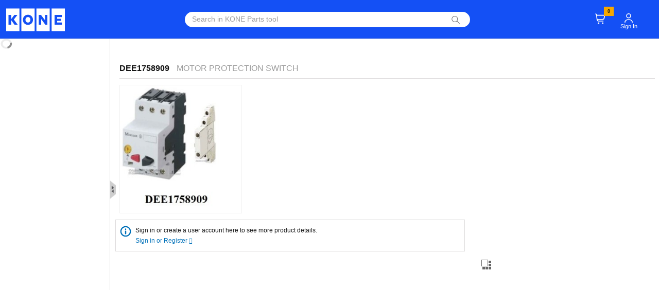

--- FILE ---
content_type: text/html; charset=utf-8
request_url: https://parts.kone.com/Products/DEE1758909
body_size: 15510
content:

<!DOCTYPE html>
<html style="height:100%;">
<head>
    <input name="__RequestVerificationToken" type="hidden" value="Sj5najK81OMnwulj4i-mNSXpkL6fnqCjFgobQdyn_ioX2dNXjFYf5S6z1y9ouT6dQAi-blk9oD3uA72bbC1RKfaPQMy9HR0oLgo8jA3JPQkn0sN90mjUBKoBPi_d8Qp8kvdP4A2" />

    <meta charset="utf-8">
    <meta name="description" content="MOTOR PROTECTION SWITCH">
    <meta name="viewport" content="width=device-width, initial-scale=1">
    <title>DEE1758909</title>
    <link href="/css/bootstrap.min.css?1500" rel="stylesheet" />
    <link href="/css/publicminerva_css_100_4_99" rel="stylesheet" />
    <link href="/css/font-awesome.min.css" rel="stylesheet" />
    <link href="/css/intlTelInput.min.css" rel="stylesheet" />
    
    <link rel="preload" href="/fonts/KONEInformation/KONE_Information.woff2" as="font" type="font/woff2" crossorigin>
    <link rel="preload" href="/fonts/Inter-Regular.woff2" as="font" type="font/woff2" crossorigin>

    <link href="/img/CountryFlags/css/flag-icon.min.css" rel="stylesheet" />

        <link rel="canonical" href="https://parts.kone.com/Products/DEE1758909" />
                <script src="/js/vendor/jquery-3.7.1.min.js"></script>
    <script src="/js/vendor/itemsjs.min.js"></script>
    <script type="text/javascript" src="/bundles/jquery/minervavendorscripts_100_4_99"></script>
    <script type="text/javascript" src="/js/vendor/bootstrap.bundle.min.js?1500"></script>
    <script src="/js/vendor/browser-update.js"></script>
        <script src="/js/vendor/jquery.autocomplete.js"></script>
        <script src="/js/vendor/vue.js"></script>       
    <script src="/js/vendor/vuejs-datepicker-custom.min.js"></script>
    <script src="/js/vendor/vue-nested-menu.js"></script>
        <script src="/js/vendor/dayjs.min.js"></script>
        <script src="/js/vendor/customParseFormat.min.js"></script> 
    <script>
        dayjs.extend(window.dayjs_plugin_customParseFormat)
    </script>

        <script src="/js/vendor/vue-router.min.js"></script>
    <script src="/js/vendor/paginate.min.js"></script>

        <script src="/bundles/minervascripts_100_4_99"></script>
    

    <script></script>

    <script type="text/javascript">
    var requestVerificationToken = $('input[name="__RequestVerificationToken"]').val();
    App.applicationVersion = '100_4_99';
    var currentUserRoleId = 1;
    var currentUserId = '3a2645c7c0fb4fd7@guest.parts.kone.com';
    var currentUserMakeAnOfferBasketID = '0';
    var facetFilterData = null;
    var userDefaultSpareUnit = 'EXT' == "FL Unit" ? "GSS" : 'EXT';
    //Data init block
    var dateFormat = '';
    var appRelativeRootPath = '/';
    var searchActionPath = '/MinervaProducts/Search';
    var minervaVariPDMSearchFullTextEnabled = '';
    var countryCodeOfResidence = null;
    var IsEprocurementUser = 'False';
    if ('KONE.Minerva.Common.User' != null && 'unknown' != null)
    {
        countryCodeOfResidence = 'FI';
    }
    else
    {
        countryCodeOfResidence = null;
    }

    var activeAccordion = 0;
    var equipAccordion = 0;
    var compAccordion = 0;
    var commAccordion = 1;
    var psrAccordion = 0;
    var psrsAccordion = 2;
    var localPartsAccordion = 3;
    var flUnit = 'EXT';
    var navigationMarketingCatalogId = 'PSR---EN';
    var isPsrSolutionsMenuEnabled = false;
    var navigationMarketingCatalogIdForLocal = 'LOCAL---EN';
    var isLocalPartsMenuEnabled = false;
    var activeTreeNode = '';
    var logTime = '';
    var attributeSearchResultData;
    var searchResultPageSize = '100';
    var maxLength = 255;
    var isOwnAskforSupport = 'False';

        var salesforceOAuthEndpointUrl = '';
        var salesforceAuthorizationPrimerMessage = '';
        var langCode = 'en';
        var currentUserLanguageCode = 'en';
        var currentUserDeploymentLocation = 'West Europe';
        //TODO Below Code as per Business
        // create tracking user object
        var user = {
    country: 'unknown',
    region: '',
    businessUnitCountry: '0013649312',
    businessUnitRegion: '',
    language:
    'English',
    classification: ''
    };
        var trackedUser = 'False';
        var selectedPicture;
        var sapEnabled = 'true';
        var assemblyDrawingBaseUrl = '';
        var maxOrderValue = '100';
        var userCurrencyCode = 'EURO';
        //CR00049683 Change Start
        var MaxSearchLimit = '3';
        var MaxTimeForPopup = '3';
        var CRMPopupEnabled = '1';
        //CR00049683 Change End
        var miniBasketContent;
    </script>
                <script>
                var gtagscript = document.createElement("script");
			gtagscript.src = "https://www.googletagmanager.com/gtag/js?id=G-PRQWZK3B19";
   
			document.head.appendChild(gtagscript);
			window.dataLayer = window.dataLayer || [];
			function gtag(){dataLayer.push(arguments);}
			gtag('js', new Date());
			gtag('config', 'G-PRQWZK3B19' , { 'anonymize_ip': true, 'dimension1': currentUserRoleId });;
        </script>
    
    <script type="text/javascript" src="/js/vendor/ai.3.min.js"></script>
    <script type="text/javascript">
    var snippet = {
    config: {
    instrumentationKey: "31e64dc5-e846-4a19-9d9c-cd2868579ae5"
    }
    };
    var init = new Microsoft.ApplicationInsights.ApplicationInsights(snippet);
    var appInsights = init.loadAppInsights();
    </script>
</head>
<body class="cbp-spmenu-push">
    

    
    <input id="hdnCurrentUserSeeTP" type="hidden" value="True" />
    <input id="hdnCurrentUserSubmitToSAP" type="hidden" value="True" />
    <input id="hdnAddMaterialModel" type="hidden" value="{&quot;Materials&quot;:[{&quot;ProductNumber&quot;:&quot;&quot;,&quot;Quantity&quot;:0,&quot;IBasket&quot;:false,&quot;QuoteId&quot;:null,&quot;Remarks&quot;:null,&quot;FullTextCode&quot;:null,&quot;ManufacturerName&quot;:null,&quot;CurrencyCode&quot;:null,&quot;Description&quot;:null,&quot;VendorType&quot;:0,&quot;ProductID&quot;:null,&quot;AvStatus&quot;:null,&quot;VendorCode&quot;:null,&quot;PartImage&quot;:null,&quot;PurchaseOrderUnitOfMeasure&quot;:null,&quot;SalesUnit&quot;:null,&quot;SearchMode&quot;:null},{&quot;ProductNumber&quot;:&quot;&quot;,&quot;Quantity&quot;:0,&quot;IBasket&quot;:false,&quot;QuoteId&quot;:null,&quot;Remarks&quot;:null,&quot;FullTextCode&quot;:null,&quot;ManufacturerName&quot;:null,&quot;CurrencyCode&quot;:null,&quot;Description&quot;:null,&quot;VendorType&quot;:0,&quot;ProductID&quot;:null,&quot;AvStatus&quot;:null,&quot;VendorCode&quot;:null,&quot;PartImage&quot;:null,&quot;PurchaseOrderUnitOfMeasure&quot;:null,&quot;SalesUnit&quot;:null,&quot;SearchMode&quot;:null},{&quot;ProductNumber&quot;:&quot;&quot;,&quot;Quantity&quot;:0,&quot;IBasket&quot;:false,&quot;QuoteId&quot;:null,&quot;Remarks&quot;:null,&quot;FullTextCode&quot;:null,&quot;ManufacturerName&quot;:null,&quot;CurrencyCode&quot;:null,&quot;Description&quot;:null,&quot;VendorType&quot;:0,&quot;ProductID&quot;:null,&quot;AvStatus&quot;:null,&quot;VendorCode&quot;:null,&quot;PartImage&quot;:null,&quot;PurchaseOrderUnitOfMeasure&quot;:null,&quot;SalesUnit&quot;:null,&quot;SearchMode&quot;:null},{&quot;ProductNumber&quot;:&quot;&quot;,&quot;Quantity&quot;:0,&quot;IBasket&quot;:false,&quot;QuoteId&quot;:null,&quot;Remarks&quot;:null,&quot;FullTextCode&quot;:null,&quot;ManufacturerName&quot;:null,&quot;CurrencyCode&quot;:null,&quot;Description&quot;:null,&quot;VendorType&quot;:0,&quot;ProductID&quot;:null,&quot;AvStatus&quot;:null,&quot;VendorCode&quot;:null,&quot;PartImage&quot;:null,&quot;PurchaseOrderUnitOfMeasure&quot;:null,&quot;SalesUnit&quot;:null,&quot;SearchMode&quot;:null},{&quot;ProductNumber&quot;:&quot;&quot;,&quot;Quantity&quot;:0,&quot;IBasket&quot;:false,&quot;QuoteId&quot;:null,&quot;Remarks&quot;:null,&quot;FullTextCode&quot;:null,&quot;ManufacturerName&quot;:null,&quot;CurrencyCode&quot;:null,&quot;Description&quot;:null,&quot;VendorType&quot;:0,&quot;ProductID&quot;:null,&quot;AvStatus&quot;:null,&quot;VendorCode&quot;:null,&quot;PartImage&quot;:null,&quot;PurchaseOrderUnitOfMeasure&quot;:null,&quot;SalesUnit&quot;:null,&quot;SearchMode&quot;:null},{&quot;ProductNumber&quot;:&quot;&quot;,&quot;Quantity&quot;:0,&quot;IBasket&quot;:false,&quot;QuoteId&quot;:null,&quot;Remarks&quot;:null,&quot;FullTextCode&quot;:null,&quot;ManufacturerName&quot;:null,&quot;CurrencyCode&quot;:null,&quot;Description&quot;:null,&quot;VendorType&quot;:0,&quot;ProductID&quot;:null,&quot;AvStatus&quot;:null,&quot;VendorCode&quot;:null,&quot;PartImage&quot;:null,&quot;PurchaseOrderUnitOfMeasure&quot;:null,&quot;SalesUnit&quot;:null,&quot;SearchMode&quot;:null}],&quot;IsFromFastBasket&quot;:false,&quot;CartType&quot;:null,&quot;IsMakeAnOffer&quot;:false}" />

    
    <input id="hdnDialogCloseText" type="hidden" value='Close' />
    
    <input id="hdnProductDialogTitleText" type="hidden" value='Price Details' />
    <input id="hdnAttachmentFileExtenstions" type="hidden" value='doc, pdf, xlsx, docx, jpg, png, xls, txt, jpeg, msg, mht, html' />
    <input id="hdnRMASalesOrderNumber" type="hidden" />
    <input id="hdnSparesProjectMaterialCode" type="hidden" />
    <input id="hdnCheckDupMessage" type="hidden" value='You already have a quotation request for this material.Press OK to create a new quotation request.' />

    <input id="hdnSpareUnitforEProc" type="hidden" value="EXT" />

    

    <input id="hdnPreviousPageIndex" type="hidden" value="0" />

    
    <input id="hdnPageSize" type="hidden" value='100' />



    

    <div id="mobileSearchFilterSection">

    </div>


    <div class="container-fluid header-logo">
        <header class="row header-height header-styles" id="homepage">
            <div class="col-md-3 d-none d-lg-block d-md-none d-sm-none logo-container">
                <a id="KONE-LOGO"><img loading="lazy" src="/img/KONE-logo.svg" class="logo" width="114" height="44" /></a>
            </div>


            <input id="basketItemCount" name="basketItemCount" type="hidden" value="0" />



            <div class="d-lg-none d-md-block d-xs-block d-sm-block col-sm-12 col-12 padding-l4px">
                <div class="row header-padding ">
                    <div class="float-start col-sm-4 col-4">
                        <a id="KONE-LOGO"><img loading="lazy" src="/img/KONE-logo.svg" height="26" width="67" class="logo header-logo-padding" /></a>
                    </div>
                    <div class="col-sm-5 col-5"></div>
                    <div class="col-sm-3 col-3">
                        <div class="row">
                            <div id="BasketDisplayMobile" style="width:20px">
                                <img loading="lazy" id="Basket-Icon" class="basket-icon-show-popover" height="21" width="19" src="/img/CartIcon.svg" tabindex="0" role="button" data-bs-trigger="focus" data-bs-container="#basket-Icon-Container" style="outline:none" align="right" />
                                    <sup class="item-count" id="lblItemCountMobile" align="right">0</sup>
                            </div>

                                <div id="aYourAccountDisplayMobileGuest" style="width:40px">
                                    <img loading="lazy" id="YourAccountIcon" src="/img/AccountIcon.svg" height="18" width="16" tabindex="0" role="button" data-bs-trigger="focus" style="outline:none" align="right" />
                                </div>
                            <div data-nosnippet id="aYourAccountMobile" class="top-right-menu  float-end" data-popper-gpuacceleration="off">

                            </div>
                        </div>
                    </div>
                </div>
                <div class="row header-padding">
                    <div class="hamburger-element col-sm-2 col-2">
                        <div id="showLeftPush">
                        </div>
                    </div>
                    <div class="col-sm-10 col-10" style="padding-right: 11px;">
                        <div id="mobsearch-Icon-Wrapper">
                            <div class="mobsearch-textbox header-mobile-style" style="padding-top:10px">
                                <div class="col-md-12 input-group input-group-home nopadding">

                                    <input class="form-control global-search global-search-popover outlet1 header-mobile-input-text" id="mstxtSearchSparePart" name="SearchPartNumber" placeholder="Search in KONE Parts tool" style="border-right: 0px!important;border-radius: 0px;height:27px" type="text" value="" />
                                    <img id="msbtnSearch" loading="lazy" src="/img/search.png" width="20" height="20" class="searchIconAdjustment" />

                                </div>
                            </div>
                        </div>
                    </div>
                    <div class="float-none">
                    </div>
                </div>
            </div>

            <div class="col-md-9 col-sm-9 col-7 gs-container" style="display:inherit;">
                <div class="col-lg-8 d-none d-lg-block d-md-none d-sm-none ">
                    <div class="col-md-10 input-group input-group-home" style="padding-left:27px; max-width:92%;">
                        <input class="form-control global-search header-input-text" id="txtSearchSparePart" name="SearchPartNumber" placeholder="Search in KONE Parts tool" type="text" value="" />
                        <img id="btnSearch" loading="lazy" src="/img/search.png" width="20" height="20" style="margin-right: -14px;" />
                    </div>
                </div>
                <div class="col-lg-4 col-md-12 col-12 float-end padding-lr4px d-none d-lg-block d-md-none d-sm-none">
                    <div data-nosnippet id="aYourAccount" class="top-right-menu  float-end" data-popper-gpuacceleration="off">
                            <div class="account-item d-none d-lg-block d-md-none d-sm-none float-end text-center">
                                <div id="aYourAccountDisplayGuest" style="display:table;padding-right:38px;">
                                    <img loading="lazy" id="YourAccountIcon" class="padding-icon-user" src="/img/AccountIcon.svg" tabindex="0" role="button" data-bs-trigger="focus" width="16" height="18" style="outline:none" />
                                    <div class="account-name" style="display:table-row">
                                        <span id="accountName" style="display:table-cell">Sign In</span>
                                    </div>
                                </div>
                            </div>
                            <div class="account-item d-lg-none d-md-block d-xs-block d-sm-block float-end text-center">
                            </div>
                    </div>
                    <div id="aYourBasket" class="top-right-menu float-end">
                            <div style="height: 48px;">
                                <div class="basket-item d-none d-lg-block d-md-none d-sm-none">
                                    <img loading="lazy" id="Basket-Icon" class="basket-icon-show-popover padding-icon" src="/img/CartIcon.svg" tabindex="0" role="button" data-bs-trigger="focus" width="19" height="21" data-bs-container="#basket-Icon-Container" style="outline:none;padding-right:30px;" />
                                </div>
                                    <sup class="item-count" id="lblItemCount">0</sup>

                            </div>
                            <div class="basket-view" id="Basket-Icon-Wrapper" style="display: none;">
                                <div id="dvminibasket">
                                            <div class="noproducts-msg">No Products available in your Basket</div>
                                </div>
                                    <div class="view_checkoutbutton">
                                        <button id="btnViewBasket" onclick="location.href='/Basket/Index'">View &amp; Checkout</button>
                                    </div>
                            </div>
                    </div>

                </div>
            </div>
        </header>
    </div>

    <div class="container-fluid flex-fill" style="overflow-x:hidden;">
        <div id="page" class="main">
            <div class="clear"></div>
            <div class="row content-page middleContentSectionHeight">

                <img loading="lazy" id='imgSliderHandle' class="slider-expanded d-none d-lg-block d-md-none" src="/img/slider.png" alt="Collapse" height="38" width="12" />
                <div class="col-md-2 left-section d-lg-block" style="max-width: 450px; min-width: 50px;">
                    <div id="leftMenuSection">
                        <div id="leftMenu">
                            <img loading="lazy" id="imgLeftMenuLoader" class="d-none d-lg-block" src="/img/Loader.gif" width="25" height="22" style="margin-top:-2px;">
                        </div>
                    </div>
                    <div id='desktopFilters'>  </div>
                </div>

                <div class="col-lg-10 col-md-12 col-sm-12 col-12 divContentPage">
                    <div class="row">
                        <div class="col-12 col-sm-12 col-md-12 col-lg-12 loading-icon">

                            <div data-nosnippet id="error-message" style="overflow-wrap: break-word">
                                <div class="load-err-msg">
                                    <label>Oops, something went wrong, Please try again</label>
                                </div>
                                <div class="clear"></div>
                            </div>
                            <div data-nosnippet id="dynamic-error-message">
                                <div class="load-dynamic-err-msg">
                                    <label></label>
                                </div>
                                <div class="clear"></div>
                            </div>

                            <div data-nosnippet id="divLoader" style="display:none">
                                <div class="margin-top-img">
                                    <ul id="ulloader"></ul>
                                </div>
                                <div class="margin-top-img">
                                    <img loading="lazy" id="imgloader" src='/img/Loader.gif' width="25" height="22" />
                                </div>
                                <div class="margin-top-img dvCloseimgloader">
                                    <img loading="lazy" id="CloseImg" src='/img/close.png' width="16" height="16" style="display:none; margin-left:4px;margin-top:3px;" />
                                </div>
                            </div>

                        </div>

                        <div class="col-12 col-sm-12 col-md-12 col-lg-12">
                            <div id="dvContent" style=" min-height: calc(100vh - 239px);">
                                


<script type="text/javascript">
    function ProductDetialsShowDefaultPicture(e)
    {
        e.src = appRelativeRootPath + "img/NoImage.png";
        e.width = "350";
        e.height = "250";
    }

        $(function ()
        {
                Product.InitProductDetailsPage();
        });

    if (performance.navigation.type == performance.navigation.TYPE_RELOAD) {
        $('#divLoader').css('display', 'none');
    }
    var productMug;
    var productCFC;
    var productTemplateId = "";
    var productNodeId = "0";
    var productIsBuyAsGuest = 'False';
</script>

    <script type="text/javascript">
            productMug = "59050";
    </script>
    <script type="text/javascript">
            productCFC = "BG-080";
    </script>
<script type="application/ld+json">
        {
        "@context": "https://schema.org/",
        "@type": "Product",
        "name":  "DEE1758909",
        "image": [
        "https://parts.kone.com/product-images/large/DEE1758909-PIC000000000072288"        ],
        "description": "MOTOR PROTECTION SWITCH",
        "sku": "DEE1758909",
        "weight":"0.285 kg"
        }
</script>
<div id="product-detail-page">
    <div id="page-breadcrumb-placeholder" class="page-breadcrumb-height"></div>


    <div id="EnlargePicture" data-nosnippet class="row enlargepicture qa-ProductItem-EnlargePicture-popup">
        <div class="col-md-12 col-sm-12 col-12">
            <div class="heading">
                <text style="margin-left: 10px;">Product Image</text>
                <img onclick="Product.EnlargePicture_Close()" style="cursor: pointer; margin-right:10px;" src="/img/close.png" class="qa-ProductItem-EnlargePicture-Close" />
            </div>
            <div class="row enlarge-img">
                <img alt="Picture" id="imgEnlargeProductDetails" onerror="Product.Layout_ShowDefaultPicture(this);" onload="Product.Layout_getEnlargeImgSizeAndSetAsRequiredSize('1024','768')" class="img-fluid qa-ProductItem-LargePicture" />
            </div>
        </div>
    </div>
    <div id="picturepopup-background"></div>
    <article class="product-box" id="productsDetailsDEE1758909" data-material-code="DEE1758909" data-material-mug="">
        <div class="row horizontal-line-alignment" style="padding-left:15px;">
            <div class="col-md-12 col-sm-12 col-12 product-header product-icon-alignment">

                <h1 class="desc-font product-icon-header">
                    <span class="qa-ProductItem-ProductNumber font-product-header product-span-margin">DEE1758909</span>
                    MOTOR PROTECTION SWITCH
                </h1>
            </div>
        </div>



        <div class="row img-price-section" style="padding-left: 4px;">
            <div class="col-md-6 col-sm-7 col-12 img-box">

                    <div class="mx-auto box qa-ProductItem-SmallImage"  style="width:350px;height: 250px; overflow: hidden;">
                        <img id="imgProductMain" class=" imagesDisplayed fromProductDetailsPage" src="/product-images/large/DEE1758909-PIC000000000072288" data-src="/product-images/large/DEE1758909-PIC000000000072288"  alt="DEE1758909" title="Show Details"  data-imageDisplayType="productimage" onload="Product.Layout_SetRibbon(this,'350','250');" onerror="Product.Layout_ShowDefaultPicture(this);"">


                        <img id="imgProductMainHidden" style="display:none" class=" lazyloaded" src="" data-src="" alt="DEE1758909" title="Show Details" onload="Product.Layout_getImgSizeAndSetAsRequiredSize(this,'350','250');" onerror="Product.Layout_ShowDefaultPicture(this);">
                    </div>
                
            </div>
            <div class="col-lg-8 col-md-6 col-sm-6 col-12">
                    <div class="col-md-12 col-sm-12 col-12" style="margin-top:12px;">
                        <div data-nosnippet>
                            <div class="col-12 col-sm-12 col-md-12"
                                 style="border:1px solid #dcdadb; padding-top:10px; padding-left:6px; padding-bottom:10px; margin-bottom: 10px; width:96%;">
                                <div class="col-1 col-sm-1 col-md-1" id="Info" style="width: 2.0%; padding-left: 0px;">
                                    <img src="/img/info.svg" style="width:26px; height:30px;position: absolute;" />
                                </div>
                                <div class="col-md-11 col-sm-10 col-10" style="margin-left: 32px;">
                                    <span> <label style="line-height: 15px; font-weight: normal; margin-bottom: 0px">Sign in or create a user account here to see more product details.</label></span><br>
                                    <a href='/Login/ReturnSignIn' style="color: #0071b9;">Sign in or Register <span class="fa fa-arrow-right" style="font-size:11px;"></span></a>
                                </div>


                            </div>
                        </div>
                        <div class="similarparts">
                            <a id="imgSimilarPartSearch">
                                <img src="/img/similarparts.png" alt="-" title="Similar parts" width="30" height="30" style="float: right;margin: 0px -28px 0px 0px;" />
                            </a>
                        </div>
                    </div>
                <div class="row" style="padding-left: 20px;">
                    <div class="col-lg-5 col-md-6 col-sm-6 col-12 availability-box" style="display:none; min-height:165px;float:left;min-width:250px;">
                                                                                            </div>



                        <div class="col-md-4 col-sm-4 col-12 Shippingcost"></div>
                    

                    <div class="col-md-3 col-sm-2 col-12 product-box-content pricing-box priceTextAlign" style="">
                            <div class="mx-auto row">
                                <div class="col-md-12 col-sm-12 col-12 search-price-div">


                                                                                                                                            </div>
                            </div>
                        


                    </div>
                </div>
            </div>
        </div>




        <div class="row">
            <div class="col-md-12 col-sm-12 col-12">

                <div id="dvProductAccordion" class="accordion card kp-accordion kp-helper-reset kp-border">
                    <a data-bs-toggle="collapse" data-bs-parent="#dvProductAccordion" data-bs-target="#dvProductAccordion-description"
                       aria-expanded="true" aria-controls="dvProductAccordion-description" style="padding-left:12px;">
                        <h3 class="accordion-header accordion-color-active kp-accordion-header kp-corner-top kp-state-default kp-accordion-header-active kp-state-active" style="margin-top: 0!important">

                            <img src='/img/spares.png' class="accrdImgFloat qa-ProductItem-Spares-Image" width="22" height="22" />
                            <span class="accord-header qa-ProductItem-Spares-Header product-details-vertical">Product Details</span>

                            <i class="fa fa-angle-up rotate-icon arrow accordion-arrow"></i>
                        </h3>
                    </a>

                    <div id="dvProductAccordion-description" class="row accordiondiv kp-accordion-content kp-corner-bottom kp-helper-reset kp-widget-content
                         kp-accordion-content-active collapse show card-body accordion-card-body"
                         data-bs-parent="#dvProductAccordion" role="tabpanel"
                         aria-labelledby="dvProductAccordion">
                        <div class="col-md-12 col-sm-12 col-12 product-box-content product-details-content nopadding-left">
                                                            <div class="row header-border">
                                                                            <div class="col-md-6 col-sm-6 col-6 ">
                                            <h5 class="qa-ProductItem-CompFamilyCodes-Header product-detail-header">Component Family Codes</h5>

                                            <label id="cfc" style="display: none" class="qa-ProductItem-CompFamilyCodes">
                                                <ul>
                                                        <li>BG-080 - Escalator Electr. System</li>
                                                </ul>
                                            </label>
                                                <br>
                                            <label id="lblcfc" class="qa-ProductItem-CompFamilyCodesList">

BG-080 - Escalator Electr. System<br>
                                            </label>
                                        </div>
                                                                                <div class="col-md-6 col-sm-6 col-6">
                                                <h5 class="qa-ProductItem-Description-Header product-detail-header">Product Description</h5>
                                                    <img src='/img/minus.png' id="hideAllLgLink" class="plus-minus qa-ProductItem-LanguageDetails-CompleteHide" style=display:inline-block; onclick="Product.HideAndShowProductDetails('lgAll', 'lgUser', 'hideAllLgLink', 'showAllLgLink', true);" width="20" height="20" />
                                                    <img src='/img/plus.png' id="showAllLgLink" class="plus-minus qa-ProductItem-LanguageDetails-CompleteShow" style=display:none onclick="Product.HideAndShowProductDetails('lgAll', 'lgUser', 'showAllLgLink', 'hideAllLgLink', false);" width="20" height="20" />
                                                    <br>
                                                <label id="lgAll" style=display:inline-block; class="qa-ProductItem-AllLanguageDescription">
                                                    <ul>
                                                                        <li>fr: INTERRUPTEUR PROTECTION MOTEUR</li>
                                                                        <li>en: MOTOR PROTECTION SWITCH</li>
                                                                        <li>ca: MOTORSCHUTZSCHALTE -R</li>
                                                                        <li>zh: 马达保护开关</li>
                                                                        <li></li>

                                                    </ul>
                                                </label>
                                                <label id="lgUser" style=display:none class="qa-ProductItem-UserLanguageDescription">
                                                    en:  MOTOR PROTECTION SWITCH</br>
                                                </label>
                                            </div>
                                                                                                                <div class="col-md-6 col-sm-6 col-6">
                                            <h5 class="qa-ProductItem-MaterialUtilisationGroup_Header product-detail-header">Material Utilisation Group</h5>
                                            <label id="mug" style="display: none" class="qa-ProductItem-MaterialUtilisationGroup-Details">
                                                <ul>
                                                        <li>59050 - CONTROLS AND SIGNALS</li>
                                                </ul>
                                            </label>
                                                <br>
                                            <label id="lblMug" class="qa-ProductItem-MaterialUtilisationGroup-Details">
59050 - CONTROLS AND SIGNALS<br>
                                            </label>
                                        </div>
                                                                            <div class="col-md-6 col-sm-6 col-6">
                                            <h5 class="qa-ProductItem-MatGroup-Header product-detail-header">Material group</h5>
                                            <br>

                                            <span class="qa-ProductItem-MatGroup-Details">B518 - Other manual control switches and accessories</span>
                                        </div>
                                                                                                                                            </div>
                                                            <div class="row header-border">
                                        <div class="col-md-6 col-sm-6 col-6">
                                            <h5 class="qa-ProductItem-GrossWeight-Header product-detail-header">Gross weight</h5>
                                            <br>
                                            <span class="qa-ProductItem-ProductWeightNumber">0,285</span>
                                            <span>&nbsp;</span>
                                            <label class="qa-ProductItem-ProductWeightUnit"></label>
                                        </div>
                                                                            <div class="col-md-6 col-sm-6 col-6">
                                            <h5 class="qa-ProductItem-UnitOfWeight-Header product-detail-header">Unit of weight</h5>
                                            <br>
                                            <span class="qa-ProductItem-Unitofweight-Unit">kg</span>
                                        </div>
                                                                                                                                                    <div class="col-md-6 col-sm-6 col-6">
                                            <h5 class="qa-ProductItem-SalesUnit-Header product-detail-header">Sales Unit of Measure</h5>
                                            <br>
                                            <span class="qa-ProductItem-SalesUnit-Details">PC</span><br>
                                        </div>
                                                                                                        </div>
                            



                            <div class="mx-auto row">
                                <div class="col-md-12 col-sm-12 col-12 product-det-links">


                                </div>
                            </div>
                        </div>
                    </div>
                </div>
            </div>
        </div>
    </article>

</div>
<!-- Modal -->
<div id="myModalAddToCart" class='modal advsearch-dialog-box' role="dialog" data-bs-toggle="modal" data-bs-backdrop="static" data-bs-keyboard="false" aria-hidden="true">
    <div class="modal-dialog modal-sm modal-dialog-box">
        <!-- Modal content-->
        <div class="modal-content">
            <div class="modal-header" style="border-bottom: 0px;margin-top:2px;margin-left:-4px;margin-bottom:-13px;">
                <div class="row">
                    <div class="col-md-10 col-sm-10 col-10">
                        <h4 class="modal-title" id="myModalLabel3"><img src="/img/AddToCart.png" class="qa-Product-Addtobasket-Modal" />&nbsp; &nbsp; Add to Basket</h4>
                    </div>
                    <div class="col-md-1 col-sm-1 col-1 align-right" style="margin-left:5px">
                        <img data-bs-dismiss="modal" alt="Close" src="/img/close.png" class="qa-Product-Addtobasket-Close" height="20" width="20" id="btnBasketclose" />
                    </div>
                </div>
            </div>
            <div class="modal-body">
                <div class="row" style="margin-bottom:-2%;">
                    <div class="row" style="display: none;" id="AddToCart-Error-div">
                        <div class="col-md-12 col-sm-12 col-12">
                            <label id="AddToCart-error-message" class="model-error-message qa-Product-Addtobasket-Error" style="margin-left:15px;"></label>
                        </div>
                    </div>
                    <div class="row" style="margin-left:0px; margin-right:0px; margin-bottom:6px;">
                        <div class="col-md-12 col-sm-12 col-12 ">
                            <button type="button" class="primary-button qa-Product-Addtobasket-OK-Button" style="width:100px;  margin-right:8px;" id="OKAddtoCart">OK</button>
                        </div>
                    </div>
                </div>
            </div>
        </div>
    </div>
</div>

<script type="text/javascript">
    $(document).ready(function ()
    {
        Product.GetNodeId(1);
        var url = window.location.href;
        var node = "";
        var searchMode = "";
        var productNodeId = null;
        $.each(url.split('&'), function () {
            var keyValuePair = this.split('=');
            if (keyValuePair[0] == "node") {
                node = keyValuePair[1];
            }
            if (keyValuePair[0] == "searchMode") {
                searchMode = keyValuePair[1];
            }
            if (keyValuePair[0] == "productnodeid") {
                productNodeId = keyValuePair[1];
            }
        });
        if ((url.indexOf("searchMode=Equipment") != -1) && !Utility.IsNullOrEmpty(productNodeId)) {
            localStorage.setItem("EquipmentProductNodeId", productNodeId);
        }
            
        if (Utility.IsNullOrEmpty(node) && searchMode == "") {
            BreadCrumb.ClearBreadcrumb();
        }
            
        var checkLoadedNodesInterval = setInterval(function () {
            if ($("#tv-component ul li").length > 1) {
                clearInterval(checkLoadedNodesInterval);
                BreadCrumb.FetchBreadCrumb(PageType.PRODUCTDETAILS);
            }
        }, 500);


        if (P("role", "role1") && $("div[class*='price qa-ProductItem-GSSTransferPrice-Cost']").length > 0)
        {
            $("#sale-header").removeClass('accordion-color-inactive').addClass('accordion-color-active-sale-header').removeClass('accordion-color-inactive-sale-header');
            $("#sale-arrow").addClass('accordion-color-active-sale-header-sale').removeClass('fa-angle-down').addClass('fa-angle-right').removeClass('accordion-color-inactive-sale').removeClass('accordion-color-inactive-sale-header-sale');
            $("#dv-sale-Search").removeProp('color').addClass('accordion-color-active-sale-header-whitefont');
            $("#component-arrow").removeAttr('style');
            //$("#gsspubsaleseuro").addClass('leftpanel-accordion-arrow-active').removeClass('leftpanel-accordion-arrow-inactive').removeClass('fa-angle-down').addClass('fa-angle-right').removeClass('leftpanel-accordion-arrow-active');
            $("#component-arrow").addClass('leftpanel-accordion-arrow-inactive').removeClass('accordion-color-active-component');
            $("#gsspubsaleseuro").addClass('accordion-color-active-sale-header-sale-euroicon').removeClass('accordion-color-inactive-sale-header-sale-euroicon');
            Utility.LeftPanelHeaderColor();
        }
    });
</script>
                            </div>
                        </div>
                    </div>
                </div>
            </div>
            <div class="clear"></div>

        </div>
        <div id="dvParentPopup"></div>
    </div>
    <div class="container-fluid">
        <footer class="row" style="border-top: 1px solid #dcdadb;max-height:256px">
<input id="hdnIsEprocurementUser" name="hdnIsEprocurementUser" type="hidden" value="False" />
                <div data-nosnippet id="footerCookieWarning" class="row footer-cookie-warning">
                    <div class="col-lg-2 col-md-1 col-sm-1"></div>
                    <div id="footerCookieWarningInfo" class="col-lg-8 col-md-10 col-sm-10 col-12">
                        <p id="footerCookieWarningInfoTitle"></p><br />
                        <p id="footerCookieWarningInfoMessage"></p>
                        <br />
                        <button class="primary-button" id="cookiePolicyDeclare"></button><br />
                    </div>
                    <div class="col-md-2 col-md-1 col-sm-1"></div>
                </div>
            <div class="col-md-12 col-sm-12 col-12 row" id="contact-details">
                <div class="col-md-5 col-sm-5 col-xs-6" style="padding: 0 20px;"><h4 style="font-size: 14px;color: #333333;">ABOUT KONE PARTS</h4><div><p> Maintenance material searching,<br /> online price & availability information <br /> and purchasing system.</p></div></div><div class="home-page-module-one"><div class="teaser-box">   <h4>NEWS</h4><a href="https://dreambroker.com/channel/edhexxgl/x90budec/get/normal.mp4" target="_blank">KONE Corporate Story</a></div></div><div class="col-md-12 col-sm-12 col-12 row secondRow" style="padding-right:0px;margin-right: 13px;">
                <div class="col-md-4 col-sm-4 col-4 padding-xs">
                    <img loading="lazy" loading="lazy" loading="lazy" src="/img/gss.png" id="GSSlogo" width="139" height="39">
                </div>
                <div class="col-md-8 col-sm-9 col-12 copyright" style="padding-right:0px">
                    <a href="/dynamic-content/TermsConditionContent">Terms &amp; conditions</a>&nbsp;&nbsp;
                    <a href="/dynamic-content/LegalNoticeContent">Legal notice</a>&nbsp;&nbsp;
                    <a href="/dynamic-content/PrivacyStatementContent">Privacy statement</a>&nbsp;&nbsp;
                    <span> ©&nbsp;KONE Corporation 2015, All Rights Reserved.</span>
                </div>
            </div>
            </div>

        </footer>
    </div>


    <div id="SearchAssistantPartialDiv"></div>
    <div class="basket-item basket-Icon-Container mini-basket-popup-mobile" id="basket-Icon-Container">
    </div>

    <script type="text/javascript">
        $(document).ready(function ()
        {


            $('#contact-details div:contains("CONTACT") a').replaceWith(function(){ return $("<span>" + $(this).html() + "</span>")})

            if (('False') && ('False' === 'True') && (IsNullOrEmpty(sessionStorage.getItem("customerInfoUpdateRequestClosed")))) {
                $('#RegUpdateRequestModal').modal('show');
                $('#RegUpdateRequestcontent').show();
            }
            if ($('#UserPopupContainer').children('div').length != 0) {
                $('#UserPopupContainer').modal('show');
            }
        });
        $('#RegUpdateRequestModal').on('hidden.bs.modal', function () {
            sessionStorage.setItem("customerInfoUpdateRequestClosed", true);
        });



    </script>
    <div id="info-icon-popover">
    </div>
    <div id="left-menu-template-desktop">
        <div class="col-md-12 left-section col-padding-default d-none d-md-none d-lg-block" id="left-section">
    <div id="accordion" class="d-none d-lg-block d-md-none d-sm-none kp-accordion kp-helper-reset" style="margin-top: 0!important;">
        <template v-for="item in data">

            <template v-if="checkClaimAndActiveStatus(item)">

                <div :id="item.MenuId + '-header'" :class="'row accordion-head '+headerActiveCSS(item) +' kp-accordion-header kp-corner-top kp-accordion-header-collapsed kp-corner-all kp-state-default leftmenu-header'">
                    <a data-bs-toggle="collapse" data-bs-parent="#accordion" :data-bs-target="'#'+item.MenuId+'-description'"
                       aria-expanded="true" :data-menuId="item.MenuId" class="menuItem" :aria-controls="item.MenuId+'-description'">
                        <div :id="'dv-'+item.MenuId+'-Search'" :class="'col-md-12 col-padding-default accordion-color-active-'+item.MenuId+'-header-whitefont accordion-font'" :ref="item.MenuId">


                            <div style="margin-left: 0;margin-right: 0;" class="row">
                                <div class="col-md-2" style="float:left;margin-top: 0px;margin-left: 0;margin-right: 0;padding-left: 0px;padding-right: 0px;">

                                    <template v-if="item.MenuId == 'sale'">
                                        <span id="gsspubsaleseuro" class="fa fa-eur" aria-hidden="true" style="font-size: 20px;margin-left: 2px;top:-2px;position:relative;margin-right: 5px;"></span>
                                    </template>
                                    <template v-else>
                                        <img loading="lazy" :id="item.MenuId+'-image-inactive'" :src="getImageInactiveStatus(item.IconFileNameWithRelativePath)" style="float:left;" />
                                        <img loading="lazy" :id="item.MenuId+'-image-active'" :src="getImageActiveStatus(item.IconFileNameWithRelativePath)" style="float:left;display:none!important" />
                                    </template>
                                </div>

                                <div id="LeftMenuLabel" data-bs-toggle="tooltip" data-bs-placement="bottom" :title="getTranslation(item.TranslationKey, item.Label)" class="col-md-7 leftmmenu-label">
                                    {{getTranslation(item.TranslationKey, item.Label)}}
                                </div>

                                <div class="col-md-2" style="margin-left: 0;margin-right: 0;padding-right: 0px; ">

                                    <template v-if="item.SearchIconTarget">
                                        <img loading="lazy" :id="'imgSearch-'+item.MenuId+'-Tree'" data-search="desktop" :data-menuid="item.MenuId" class="magnifier-search" :alt="getTranslation('Search', 'Search')" :src="getSearchIconImage(item.IconFileNameWithRelativePath)" data-toggle="modal" width="24" height="20" style="left:8px;">
                                    </template>

                                </div>

                                <div class="col-md-1" style="margin-left: 0;margin-right: 0; padding-left: 0px;padding-right: 0px;float:right;">

                                    <template v-if="item.MenuId == 'component' || item.MenuId == 'component-beta' || item.MenuId == 'commercial_parts' || item.MenuId =='psr_kits'">
                                        <img loading="lazy" :id="item.MenuId+'-arrow'" src="/img/arrow/down_arrow_grey.png" :class="'leftMenuArrow angle-down arrow accordion-color-inactive-'+item.MenuId" style="margin-top:2px !important; right: 2px"/>
                                    </template>


                                    <template v-else>
                                        <img loading="lazy" :id="item.MenuId+'-arrow'" src="/img/arrow/right_arrow_white.png" :class="'leftMenuArrow angle-right arrow accordion-color-inactive-'+item.MenuId" style="margin-top:2px !important; right: 2px" />
                                    </template>



                                </div>

                            </div>
                        </div>

                    </a>

                </div>


                <template v-if="item.MenuId == 'component' || item.MenuId == 'component-beta' || item.MenuId == 'commercial_parts' || item.MenuId =='psr_kits'">

                    <template v-if="item.ExpandedOnStart">
                        <div :id="item.MenuId+'-description'" class="accordion-content show kp-corner-bottom kp-helper-reset
                                kp-accordion-content-active collapse card-body accordion-card-body"
                             data-bs-parent="#accordion" role="tabpanel" aria-labelledby="accordion" :data-menuid="item.MenuId" style="min-height:71px;">

                            <div v-if="item.ContentForExpandableSearchTree" :id="item.MenuId+'-MenuInfo'">{{item.ContentForExpandableSearchTree }}</div>
                            <img loading="lazy" :id="'imgLoading-'+item.MenuId" src="/img/throbber.gif" alt="Loading" width="16" height="16" style="float:left;margin:auto;" />
                            <ul :id="'tv-'+item.MenuId"></ul>
                        </div>
                    </template>
                    <template v-else>
                        <div :id="item.MenuId+'-description'" class="accordion-content kp-corner-bottom kp-helper-reset
                                kp-accordion-content-active collapse card-body accordion-card-body"
                             data-bs-parent="#accordion" role="tabpanel" aria-labelledby="accordion" :data-menuid="item.MenuId">

                            <div v-if="item.ContentForExpandableSearchTree" :id="item.MenuId+'-MenuInfo'">{{item.ContentForExpandableSearchTree }}</div>
                            <img loading="lazy" :id="'imgLoading-'+item.MenuId" src="/img/throbber.gif" alt="Loading" width="16" height="16" style="float:left;margin:auto;" />
                            <ul :id="'tv-'+item.MenuId"></ul>
                        </div>
                    </template>
                </template>

                <template v-else>
                    <div :id="item.MenuId+'-description'" class="eqp-empty-accordion kp-corner-bottom kp-helper-reset kp-accordion-content-active collapse"
                         data-bs-parent="#accordion" role="tabpanel" aria-labelledby="accordion" style="overflow:hidden!important;display:none!important">

                        <div v-if="item.ContentForExpandableSearchTree" :id="item.MenuId+'-MenuInfo'">{{item.ContentForExpandableSearchTree}} </div>

                    </div>
                </template>

            </template>




            <script>

                $('[data-bs-toggle="tooltip"]').tooltip();

            </script>
        </template>




    </div>

</div>

<div class="modal search-dialog-box search-pop-up" id="dlgComponentSearch" tabindex="-1" role="dialog" aria-labelledby="myModalLabel" aria-hidden="true">
    <div class="modal-dialog modal-dialog-box" style="max-width: 550px !important;">
        <div class="modal-content">
            <div class="modal-header">
                <div class="row mx-2">
                    <div class="col-md-11 col-sm-11 col-10">
                        <h4 class="modal-title" id="myModalLabel">COMPONENT SEARCH</h4>
                    </div>
                    <div class="col-md-1 col-sm-1 col-2 col-padd">
                        <img loading="lazy" data-bs-dismiss="modal" alt="Close" src="/img/close.png" width="20" height="20" />
                    </div>
                </div>
            </div>
            <div class="modal-body">
                <div class="row">
                    <div class="col-md-12 col-sm-12 col-12 input-section">
                        <div class="row mx-auto">
                            <div class="popup-list">
                                <img loading="lazy" id='imgLoading-modal-component' alt="Loading " src="/img/Loader.gif" width="25" height="25" style=" position: absolute;top:35%;left:50%;margin-left:-50px;margin-top:-45px;" />
                                <ul id="tv-component"></ul>
                            </div>
                            <div class="col-md-9 col-sm-9 col-8 placeholderClass">
                                <input type="text" placeholder="Search component levels" id="txtComponentTreeSearch" class="form-control input-textbox" />
                            </div>
                            <div class="col-md-3 col-sm-3 col-4 col-padd">
                                <button class="btnSearch" id="btnComponentSearch">Search</button>
                            </div>
                        </div>
                    </div>
                    <div class="col-md-12 col-sm-12 col-12" style="max-height: 200px; overflow: auto;">
                        <div class="results-msg">
                            <label class="matches-found">Matches Found</label>
                            <label class="matches-not-found">No Matches Found</label>
                        </div>
                        <div class="results">
                        </div>
                    </div>
                </div>
            </div>
        </div>
    </div>
</div>


    </div>
    <div id="generic-popup-template">
        <div id="genericPopup-view">

        </div>
    </div>

    <div id="materialsearchautocompletecontainer" style="z-index: 0!important;"></div>

        <script>
                    var trackCurrentUserCustomer = '0013649312';
                    var trackCurrentUserUserIdAnonymized = 'FpOb3H6F+efqqHudMDA55A==';
                    var trackCurrentUserSearchUnit = 'EXT';
        </script>
        <script type="text/javascript" src="/js/kptrack.js" defer></script>
        

<div id='askmebasketNew' class='modal advsearch-dialog-box' role="dialog">
    <div class="modal-dialog modal-dialog-box">
        <div class="modal-content">
            <div class="modal-header" style="border-bottom: 0px;">
                <div class="row">
                    <div class="col-md-11 col-sm-11 col-10">
                        <h4 class="modal-title" id="myModalLabel3"><img loading="lazy" src="/img/AddToCart.png" style="cursor:default"/>&nbsp; Add to Basket</h4>
                    </div>
                    <div class="col-md-1 col-sm-1 col-2 align-right">
                        <img loading="lazy" data-bs-dismiss="modal" alt="Close" src="/img/close.png" height="20" width="20" id="btnBasketclose"/>
                    </div>
                </div>
            </div>
            <div class="modal-body">
                <div class="row" style="margin-bottom:-15px;">
                    <div class="col-md-12 col-sm-12 col-12">
                        <div class="row" style="display: none;" id="Error-divNew">
                            <div class="col-md-12 col-sm-12 col-12">
                                <label id="Askme-Error-messageNew" class="model-error-message"></label>
                            </div>
                        </div>
                        <div class="row" style="margin-bottom: 5px;">
                            <div class="col-md-12 col-sm-12 col-12 ">
                                <span style="font-size:14px;font-weight:bold;" id="askmeproductNumberNew"></span>
                                <br />
                                <span style="font-size:14px;" id="askmedescNew"></span>
                            </div>
                        </div>
                        <div class="row">
                            <div class="col-md-12 col-sm-12 col-12" style="margin-bottom:13px; float:left;">
                                <span style="display:inline;float:left;"> <img loading="lazy" id="imgVendor" OnError="Product.imgError(this);"> <span id="spanManufactureName" style="display : none"></span> </span>
                            </div>
                            <div class="col-md-12 col-sm-12 col-12" style="margin-bottom:18px;float:left;">
                                <span style="display:inline;float:left;">  <input type="number" class="form-control input-textbox input-number-moz" placeholder="Quantity" id="txtQuantityNew" name="askmequantity" onKeyPress="if(this.value.length==10) return false;" style= "width: 100px;text-align: right;" min="0" autocomplete="off" /></span><span style="display:inline;float:left;margin: 0.5em;" id="SpanSalesUnit"></span>

                            </div>
                            <div class="col-md-12 col-sm-12 col-12" style="padding-left:0px;">
                                <div class="row" style="margin-left:0px; margin-right:0px;display:block;" id="dvbasketcomments">
                                    <div class="col-md-12 col-sm-12 col-12 textareacontainer">
                                        <textarea id="basketCommentsNew" placeholder="Additional Specification" maxlength="" class="textareacontainer form-control input-textbox"></textarea>
                                        <div class="input-group-btn textareatrianglediv" style="height:5px">
                                            <img loading="lazy" src="/img/AskSpecialist/text_area_resize.png" width="15" height="14" />
                                        </div>
                                    </div>
                                </div>
                                <div class="row" style="margin-left:0px; margin-right:0px; margin-bottom:0px;display:block;">
                                    <div class="col-md-12 col-sm-12 col-12 ">
                                        <img loading="lazy" src='/img/fb-loader.gif' alt="Continue" id="AskmeAgain-loadings" style="display:none;" />
                                        <button type="button" class="primary-button" style="width:100px;  margin-right:10px;" id="saveAskmeAgainNew">Save</button>
                                        <button type="button" class="secondary-button" data-bs-dismiss="modal" style="width:100px;" id="cancelAskmeNew">Cancel</button>
                                    </div>
                                </div>
                            </div>
                        </div>
                    </div>
                </div>
                <input type="hidden" id="hdnManufacturerName" />
                <input type="hidden" id="hdnCountryCode" />
                <input type="hidden" id="hdnVendorType" />
                <input type="hidden" id="hdnMinimumOrderQuantity" />
                <input type="hidden" id="hdnProductID" />
                <input type="hidden" id="hdnPartImage" />
                <input type="hidden" id="hdnSearchMode" />
                <input type="hidden" id="hdnPurchaseOrderUOM" />
                <input type="hidden" id="hdnSalesUnitOfMeasure" />
            </div>
    </div>
</div>
</div>

                </body>
</html>


--- FILE ---
content_type: text/javascript
request_url: https://parts.kone.com/js/vendor/customParseFormat.min.js
body_size: 1459
content:
!function(e,t){"object"==typeof exports&&"undefined"!=typeof module?module.exports=t():"function"==typeof define&&define.amd?define(t):(e="undefined"!=typeof globalThis?globalThis:e||self).dayjs_plugin_customParseFormat=t()}(this,function(){"use strict";function e(t){return function(e){this[t]=+e}}function n(e){return(e=m[e])&&(e.indexOf?e:e.s.concat(e.f))}function t(e,t){var n,r=m.meridiem;if(r){for(var i=1;i<=24;i+=1)if(-1<e.indexOf(r(i,0,t))){n=12<i;break}}else n=e===(t?"pm":"PM");return n}var a={LTS:"h:mm:ss A",LT:"h:mm A",L:"MM/DD/YYYY",LL:"MMMM D, YYYY",LLL:"MMMM D, YYYY h:mm A",LLLL:"dddd, MMMM D, YYYY h:mm A"},f=/(\[[^[]*\])|([-_:/.,()\s]+)|(A|a|YYYY|YY?|MM?M?M?|Do|DD?|hh?|HH?|mm?|ss?|S{1,3}|z|ZZ?)/g,r=/\d\d/,i=/\d\d?/,o=/\d*[^-_:/,()\s\d]+/,m={},s=function(e){return(e=+e)+(68<e?1900:2e3)},h=[/[+-]\d\d:?(\d\d)?|Z/,function(n){(this.zone||(this.zone={})).offset=function(){if(!n)return 0;if("Z"===n)return 0;var e=n.match(/([+-]|\d\d)/g),t=60*e[1]+(+e[2]||0);return 0===t?0:"+"===e[0]?-t:t}()}],c={A:[o,function(e){this.afternoon=t(e,!1)}],a:[o,function(e){this.afternoon=t(e,!0)}],S:[/\d/,function(e){this.milliseconds=100*+e}],SS:[r,function(e){this.milliseconds=10*+e}],SSS:[/\d{3}/,function(e){this.milliseconds=+e}],s:[i,e("seconds")],ss:[i,e("seconds")],m:[i,e("minutes")],mm:[i,e("minutes")],H:[i,e("hours")],h:[i,e("hours")],HH:[i,e("hours")],hh:[i,e("hours")],D:[i,e("day")],DD:[r,e("day")],Do:[o,function(e){var t=m.ordinal,n=e.match(/\d+/);if(this.day=n[0],t)for(var r=1;r<=31;r+=1)t(r).replace(/\[|\]/g,"")===e&&(this.day=r)}],M:[i,e("month")],MM:[r,e("month")],MMM:[o,function(e){var t=n("months"),t=(n("monthsShort")||t.map(function(e){return e.slice(0,3)})).indexOf(e)+1;if(t<1)throw new Error;this.month=t%12||t}],MMMM:[o,function(e){e=n("months").indexOf(e)+1;if(e<1)throw new Error;this.month=e%12||e}],Y:[/[+-]?\d+/,e("year")],YY:[r,function(e){this.year=s(e)}],YYYY:[/\d{4}/,e("year")],Z:h,ZZ:h};function y(e){for(var t=e,i=m&&m.formats,u=(e=t.replace(/(\[[^\]]+])|(LTS?|l{1,4}|L{1,4})/g,function(e,t,n){var r=n&&n.toUpperCase();return t||i[n]||a[n]||i[r].replace(/(\[[^\]]+])|(MMMM|MM|DD|dddd)/g,function(e,t,n){return t||n.slice(1)})})).match(f),d=u.length,n=0;n<d;n+=1){var r=u[n],o=c[r],s=o&&o[0],o=o&&o[1];u[n]=o?{regex:s,parser:o}:r.replace(/^\[|\]$/g,"")}return function(e){for(var t,n,r,i={},o=0,s=0;o<d;o+=1){var a,f,h=u[o];"string"==typeof h?s+=h.length:(f=h.regex,h=h.parser,a=e.slice(s),f=f.exec(a)[0],h.call(i,f),e=e.replace(f,""))}return void 0!==(r=(t=i).afternoon)&&(n=t.hours,r?n<12&&(t.hours+=12):12===n&&(t.hours=0),delete t.afternoon),i}}return function(e,t,c){c.p.customParseFormat=!0,e&&e.parseTwoDigitYear&&(s=e.parseTwoDigitYear);var e=t.prototype,l=e.parse;e.parse=function(e){var t=e.date,n=e.utc,r=e.args,i=(this.$u=n,r[1]);if("string"==typeof i){var o=!0===r[2],s=!0===r[3],a=o||s,f=r[2];s&&(f=r[2]),m=this.$locale(),!o&&f&&(m=c.Ls[f]),this.$d=function(e,t,n){try{if(-1<["x","X"].indexOf(t))return new Date(("X"===t?1e3:1)*e);var r=y(t)(e),i=r.year,o=r.month,s=r.day,a=r.hours,f=r.minutes,h=r.seconds,u=r.milliseconds,d=r.zone,c=new Date,l=s||(i||o?1:c.getDate()),m=i||c.getFullYear(),M=0,Y=(i&&!o||(M=0<o?o-1:c.getMonth()),a||0),p=f||0,D=h||0,g=u||0;return d?new Date(Date.UTC(m,M,l,Y,p,D,g+60*d.offset*1e3)):n?new Date(Date.UTC(m,M,l,Y,p,D,g)):new Date(m,M,l,Y,p,D,g)}catch(e){return new Date("")}}(t,i,n),this.init(),f&&!0!==f&&(this.$L=this.locale(f).$L),a&&t!=this.format(i)&&(this.$d=new Date("")),m={}}else if(i instanceof Array)for(var h=i.length,u=1;u<=h;u+=1){r[1]=i[u-1];var d=c.apply(this,r);if(d.isValid()){this.$d=d.$d,this.$L=d.$L,this.init();break}u===h&&(this.$d=new Date(""))}else l.call(this,e)}}});